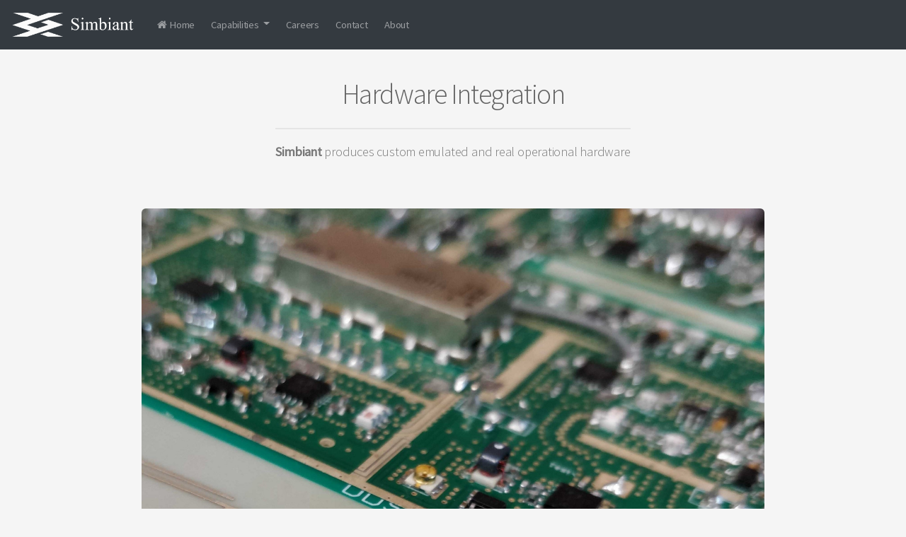

--- FILE ---
content_type: text/html
request_url: https://simbiant.com.au/integratedHardware/
body_size: 1030
content:
<!DOCTYPE HTML>
<html lang="en">
	<!-- Head -->
	<head>
		<title>Hardware Integration | Simbiant</title>
		<meta charset="UTF-8" />
		<meta name="viewport" content="width=device-width, initial-scale=1" />
		<meta name="author" content="Simbiant" />
		<meta name="keywords" content="simbiant, modelling, simulation, electronic warfare, defence technology" />
		<meta name="description" content="Simbiant is a 100% Australian-owned business based in South Australia. Our specialties are modelling and simulation, electronic warfare, research, design and development." />
		<meta name="copyright" content="&copy; 2010 &ndash; 2021 Simbiant.com.au" />
		<link rel="stylesheet" href="../static/css/bootstrap.css" />
		<link rel="stylesheet" href="../static/css/main.css" />
	</head>

	<!-- Body -->
	<body id="page-wrapper" >
		<!-- Navigation bar -->
		<section id="header"></section>

		<!-- Main -->
		<section id="main" class="container">
			<header>
				<h2>Hardware Integration</h2>
				<p id=descriptor><span class="company">Simbiant</span> produces custom emulated and real operational hardware</p>
			</header>

			<div class="box">
				<img class="image featured" src="../static/images/rfudc/PCB-close-up.jpg" alt="PCB close-up" title="PCB close-up
				CREDIT: Simbiant" />
				<h3><!-- Heading --></h3>
				<p>
					Simbiant</span> produces simulated models and hardware that are integrated into higher-level, complex systems for testing and validation. These are also capable of providing core functionality. 
					Our models and hardware are integrated into other Hardware-In-the-Loop (HWIL) and Human-In-the-Loop (HIL) simulations and simulators.
                </p>
				<div class="row">
					<div class="col">
                        <!-- Extra infromation  -->
					</div>
				</div>
			</div>

			<div class="box">
				<h3>Agile RF Up-Down Converter</h3>

				<div id="slideshow" class="carousel slide image featured" data-ride="carousel">
					<div class="carousel-inner">
						<div class="carousel-item active">
							<img src="../static/images/rfudc/RFUDC1.png" alt="Image not available">
						</div>
						<div class="carousel-item">
							<img src="../static/images/rfudc/RFUDC2.png" alt="Image not available">
						</div>
						<div class="carousel-item">
							<img src="../static/images/rfudc/RFUDC3.png" alt="Image not available">
						</div>
						<div class="carousel-item">
							<img src="../static/images/rfudc/spectrum.png" alt="Image not available">
						</div>
						<div class="carousel-item">
							<img src="../static/images/rfudc/PCB-schematic.png" alt="Image not available">
						</div>
						<div class="carousel-item">
							<img src="../static/images/rfudc/PCB-top.png" alt="Image not available">
						</div>
					</div>
					
					<ul class="carousel-indicators" >
						<li data-target="#slideshow" data-slide-to="0" class="active"></li>
						<li data-target="#slideshow" data-slide-to="1"></li>
						<li data-target="#slideshow" data-slide-to="2"></li>
						<li data-target="#slideshow" data-slide-to="3"></li>
						<li data-target="#slideshow" data-slide-to="4"></li>
						<li data-target="#slideshow" data-slide-to="5"></li>
					</ul>
					
					<a class="carousel-control-prev" href="#slideshow" data-slide="prev">
						<span class="carousel-control-prev-icon"></span>
					</a>
					<a class="carousel-control-next" href="#slideshow" data-slide="next">
						<span class="carousel-control-next-icon"></span>
					</a>
				</div>
			</div>

			<div class="box">
				<p>Please <a href="../contact" title="Go to Contact page">contact us</a> for more information.</p>
			</div>
		</section>

		<!-- Footer -->
		<footer id="footer"></footer>

		<!-- Scripts -->
		<script src="../static/js/jquery.min.js"></script>
		<script src="../static/js/jquery.slides.min.js"></script>
		<script src="../static/js/bootstrap.js"></script>
		<script src="../static/js/scripts.js"></script>
		<script src="https://unpkg.com/scrollreveal"></script>
		<script> 
			$(function(){
				$("#header").load("../header.html"); 
				$("#footer").load("../footer.html"); 
			});
		</script>
        <script>
            window.sr = ScrollReveal({ duration: 3000, reset: true })
            sr.reveal('#descriptor')
        </script>
	</body>
</html>

--- FILE ---
content_type: text/html
request_url: https://simbiant.com.au/header.html
body_size: 520
content:
<!-- Navigation bar -->
<nav class="navbar navbar-expand-lg navbar-dark bg-dark py-0">
  <a class="navbar-brand" href="../"><img class="d-inline-block align-middle" src="/dev/static/images/logo/logo.png" alt="Simbiant" style="height:3em"></a>

  <button class="navbar-toggler" type="button" data-toggle="collapse" data-target="#navbar-content" aria-controls="navbar-content" aria-expanded="false" aria-label="Toggle navigation"style="background-color: transparent; "> 
    <i class="navbar-toggler-icon"></i>
  </button>

  <div class="collapse navbar-collapse" id="navbar-content" style="font-weight: bolder;">
    <ul class="navbar-nav mr-auto">
      <li class="nav-item">
        <a class=" nav-item nav-link" href="../" title="Go to home page"><i class="fa fa-home"></i> Home</a>
      </li>
      <li class="nav-item dropdown">
        <a class="nav-link dropdown-toggle" href="#" id="navbarDropdown" role="button" data-toggle="dropdown" aria-haspopup="true" aria-expanded="false">
          Capabilities
        </a>
        <div class="dropdown-menu" aria-labelledby="navbarDropdown">
          <a class="dropdown-item" href="../modellingSimulation" title="Go to Modelling &amp; Simulation page">Modelling &amp; Simulation</a>
          <a class="dropdown-item" href="../spaceborneEW" title="Go to Spaceborne EW page">Spaceborne EW</a>
          <a class="dropdown-item" href="../machineLearning" title="Go to Machine Learning page">Machine Learning</a>
          <a class="dropdown-item" href="../capabilityAnalysis" title="Go to Capability Analysis page">Capability Analysis</a>
          <a class="dropdown-item" href="../integratedHardware" title="Go to Integrated Hardware page">Integrated Hardware</a>
          <a class="dropdown-item" href="../softwareEngineering" title="Go to Software Engineering page">Software Engineering</a>
          <a class="dropdown-item" href="../communications" title="Go to Communications page">Communications</a>
          <a class="dropdown-item" href="../electroOptics" title="Go to Electro-optics page">Electro-optics</a>
          <a class="dropdown-item" href="../fpgaDesign" title="Go to FPGA Design page">FPGA Design</a>
          <div class="dropdown-divider"></div>
          <a class="dropdown-item"href="../uas" title="Go to Unmanned Aerial Systems page">Unmanned Aerial Systems</a>
        </div>
      </li>
      <li class="nav-item">
        <a class="nav-link" href="../careers" title="Go to Careers page">Careers</a>
      </li>
      <li class="nav-item">
        <a class="nav-link" href="../contact" title="Go to Contact page">Contact</a>
      </li>
      <li class="nav-item">
        <a class="nav-link" href="../about" title="Go to About page">About</a>
      </li>
    </ul>
  </div>
</nav>

--- FILE ---
content_type: text/html
request_url: https://simbiant.com.au/footer.html
body_size: -43
content:
<!-- Footer -->
<ul class="icons">
        <li><a href="https://www.linkedin.com/company/simbiant-pty.-ltd." target="_blank" class="icon fa-linkedin"><span class="label">Linkedin</span></a></li>
</ul>
<ul class="copyright">
<li>&copy; 2010 &ndash; 2024 <span class="company">Simbiant</span> Pty Ltd. All rights reserved.
</li>
</ul>

--- FILE ---
content_type: application/javascript
request_url: https://simbiant.com.au/static/js/scripts.js
body_size: 839
content:
function mailRef(linktext,email1,email2)
{
 document.write("<a href="+"mail"+"to:"+email1+"&#064;"+email2+
   ' title="Send mail'+' to '+linktext+'">'+linktext+"</"+"a>");
 return true;
}

function mailRef2(email1,email2)
{
 document.write("<a href="+"mail"+
   "to:"+email1+"&#064;"+email2+">"+email1+"&#064;"+email2+"</"+"a>");
 return true;
}

function initSlides()
{
    $(function(){
        $(".slideshow").each(function(idx, elt) {
            var element = $(elt);
            var settings = {
                navigation: {
                  active: !!element.data('nav-active'),
                },
                play: {
                  auto: true,
                  pauseOnHover: true,
                },
            };
            if (element.data('width')) settings.width = element.data('width');
            if (element.data('height')) settings.height = element.data('height');
            $(elt).slidesjs(settings);
        });
    });
}


function nothing()
{
}

function createMailto()
{
 var sp = this.firstChild;
 var origtext = sp.innerHTML;
 var temp = sp.className.split('_');
 var front = temp.slice(0,temp.length-3);
 head = front.join('_');
 if (head.length) head = head + '_';
 var dest = head + temp[temp.length-3] + '@' +
              temp[temp.length-2] + '.' + temp[temp.length-1];

 if (this.className == 'mailref')
   {
    var t = document.createTextNode(origtext);
   }
 else if (this.className == 'mailref2')
   {
    var t = document.createTextNode(dest);
   }
 else /* mailref3 */
   {
    var desttext = dest.split('?').slice(0,1);
    var t = document.createTextNode(desttext);
    var bold = document.createElement('strong');
    bold.appendChild(t)
   }
 var anchor = document.createElement('A');
 anchor.setAttribute('href','mailto:' + dest);
 anchor.appendChild(bold);

 sp.removeChild(sp.firstChild);
 sp.appendChild(anchor);
 this.onmouseover = nothing;
}

function initMail()
{
 if (!(document.getElementById && document.createElement)) return;
 if (!document.getElementsByTagName) return;

 var aSpans = document.getElementsByTagName('span');

 for (var i = 0; i < aSpans.length; i++)
   {
    if ((aSpans[i].className == 'mailref') || (aSpans[i].className == 'mailref2') || (aSpans[i].className == 'mailref3'))
      {
       aSpans[i].onmouseover = createMailto;
      }
   } /* for each span */
} /* initMail */


/*
 * Standards-compliant Rollover Script
 * Author : Daniel Nolan
 * http://www.bleedingego.co.uk/webdev.html
 */

function initRollovers()
{
 if (!document.getElementById) return;

 var aPreLoad = new Array();
 var sTempSrc; /* global: src of currently rolled-over image */
 var aImages = document.getElementsByTagName('img');

 for (var i = 0; i < aImages.length; i++)
   {
    if (aImages[i].className == 'imgover')
      {
       var src = aImages[i].getAttribute('src');
       var ftype = src.substring(src.lastIndexOf('.'), src.length);
       var hsrc = src.replace(ftype, '_on'+ftype);

       aImages[i].setAttribute('hsrc', hsrc);

       aPreLoad[i] = new Image();
       aPreLoad[i].src = hsrc;

       aImages[i].onmouseover =
          function()
            {
             sTempSrc = this.getAttribute('src'); /* set the global */
             this.setAttribute('src', this.getAttribute('hsrc'));
            }

       aImages[i].onmouseout =
          function()
            {
             if (!sTempSrc)
                sTempSrc = this.getAttribute('src').replace('_on'+ftype, ftype);
             this.setAttribute('src', sTempSrc);
            }

      } /* if imgover */
   } /* for each image */
} /* initRollovers */

window.onload = function () { initRollovers(); initMail(); initSlides();};
